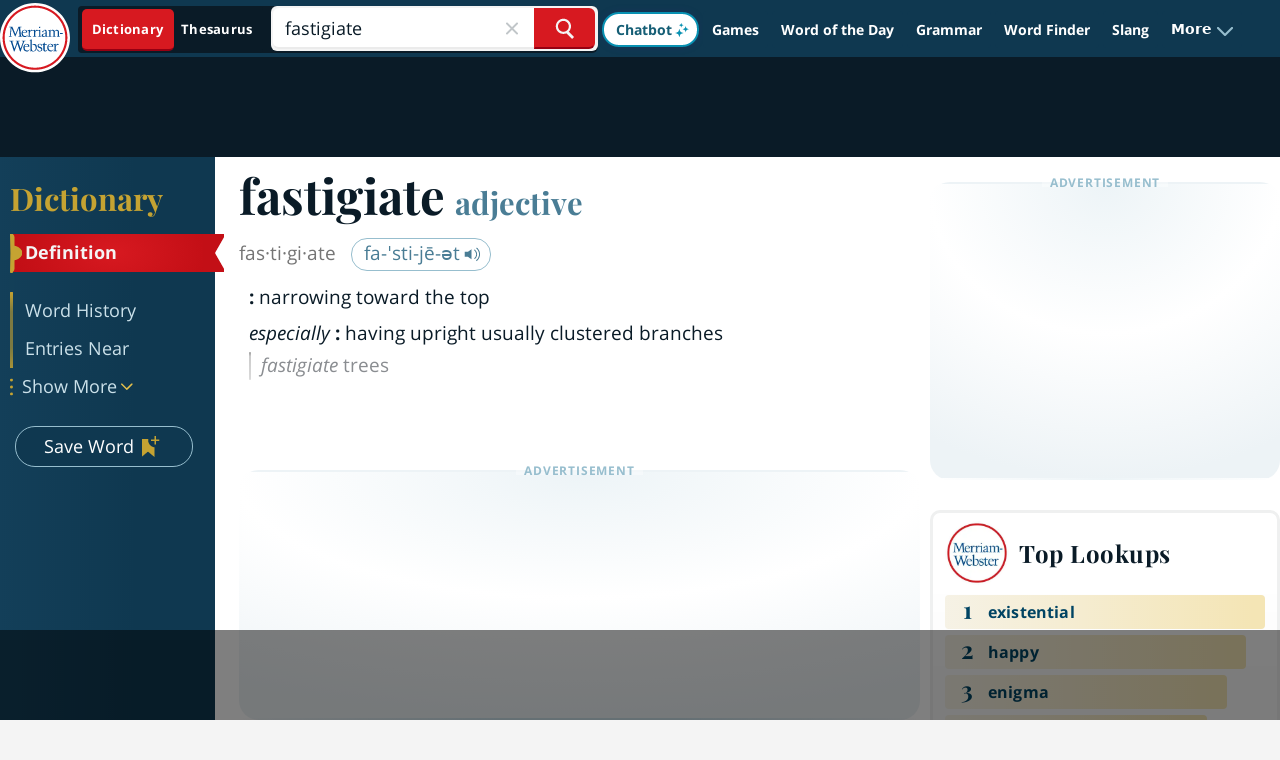

--- FILE ---
content_type: text/html
request_url: https://api.intentiq.com/profiles_engine/ProfilesEngineServlet?at=39&mi=10&dpi=936734067&pt=17&dpn=1&iiqidtype=2&iiqpcid=7aac179a-2b31-45b6-b7ed-61c0d6aec91b&iiqpciddate=1768924805836&pcid=39ac9f95-12ae-4cd8-9f03-122ed4419cca&idtype=3&gdpr=0&japs=false&jaesc=0&jafc=0&jaensc=0&jsver=0.33&testGroup=A&source=pbjs&ABTestingConfigurationSource=group&abtg=A&vrref=https%3A%2F%2Fwww.merriam-webster.com
body_size: 52
content:
{"abPercentage":97,"adt":1,"ct":2,"isOptedOut":false,"data":{"eids":[]},"dbsaved":"false","ls":true,"cttl":86400000,"abTestUuid":"g_2164fd71-33d4-430c-a7fe-341fe734eb82","tc":9,"sid":150031211}

--- FILE ---
content_type: text/html; charset=utf-8
request_url: https://www.google.com/recaptcha/api2/aframe
body_size: 267
content:
<!DOCTYPE HTML><html><head><meta http-equiv="content-type" content="text/html; charset=UTF-8"></head><body><script nonce="XnAtT3O3qCZq78p4ycWTfA">/** Anti-fraud and anti-abuse applications only. See google.com/recaptcha */ try{var clients={'sodar':'https://pagead2.googlesyndication.com/pagead/sodar?'};window.addEventListener("message",function(a){try{if(a.source===window.parent){var b=JSON.parse(a.data);var c=clients[b['id']];if(c){var d=document.createElement('img');d.src=c+b['params']+'&rc='+(localStorage.getItem("rc::a")?sessionStorage.getItem("rc::b"):"");window.document.body.appendChild(d);sessionStorage.setItem("rc::e",parseInt(sessionStorage.getItem("rc::e")||0)+1);localStorage.setItem("rc::h",'1768924816756');}}}catch(b){}});window.parent.postMessage("_grecaptcha_ready", "*");}catch(b){}</script></body></html>

--- FILE ---
content_type: text/plain
request_url: https://rtb.openx.net/openrtbb/prebidjs
body_size: -86
content:
{"id":"867e8961-587e-4800-9284-9ff03a71752e","nbr":0}

--- FILE ---
content_type: text/plain
request_url: https://rtb.openx.net/openrtbb/prebidjs
body_size: -231
content:
{"id":"17576d41-74a3-4881-9beb-719869dbb7fb","nbr":0}

--- FILE ---
content_type: text/plain
request_url: https://rtb.openx.net/openrtbb/prebidjs
body_size: -231
content:
{"id":"7605ee9f-e918-473e-988e-910fa5077d39","nbr":0}

--- FILE ---
content_type: text/plain
request_url: https://rtb.openx.net/openrtbb/prebidjs
body_size: -231
content:
{"id":"ccdbd8bf-2152-43a5-abb6-f02d0d9a6395","nbr":0}

--- FILE ---
content_type: text/plain
request_url: https://rtb.openx.net/openrtbb/prebidjs
body_size: -231
content:
{"id":"ac4d4426-990c-49b0-9769-c320c29b4018","nbr":0}

--- FILE ---
content_type: text/plain; charset=UTF-8
request_url: https://at.teads.tv/fpc?analytics_tag_id=PUB_17002&tfpvi=&gdpr_consent=&gdpr_status=22&gdpr_reason=220&ccpa_consent=&sv=prebid-v1
body_size: 56
content:
NDBiYTkwMTgtZGMzNi00NTA3LTk4OGEtZTkxNmU1MTE2NmRiIzMtOQ==

--- FILE ---
content_type: text/plain
request_url: https://rtb.openx.net/openrtbb/prebidjs
body_size: -231
content:
{"id":"9d5d1085-4a9b-499f-8ec4-c33cb8932e97","nbr":0}

--- FILE ---
content_type: text/plain
request_url: https://rtb.openx.net/openrtbb/prebidjs
body_size: -231
content:
{"id":"1276b016-5a98-44e1-bb61-8a6c2cd8fe98","nbr":0}

--- FILE ---
content_type: text/plain
request_url: https://rtb.openx.net/openrtbb/prebidjs
body_size: -231
content:
{"id":"307212be-793f-413c-b8ec-241e62b475d9","nbr":0}